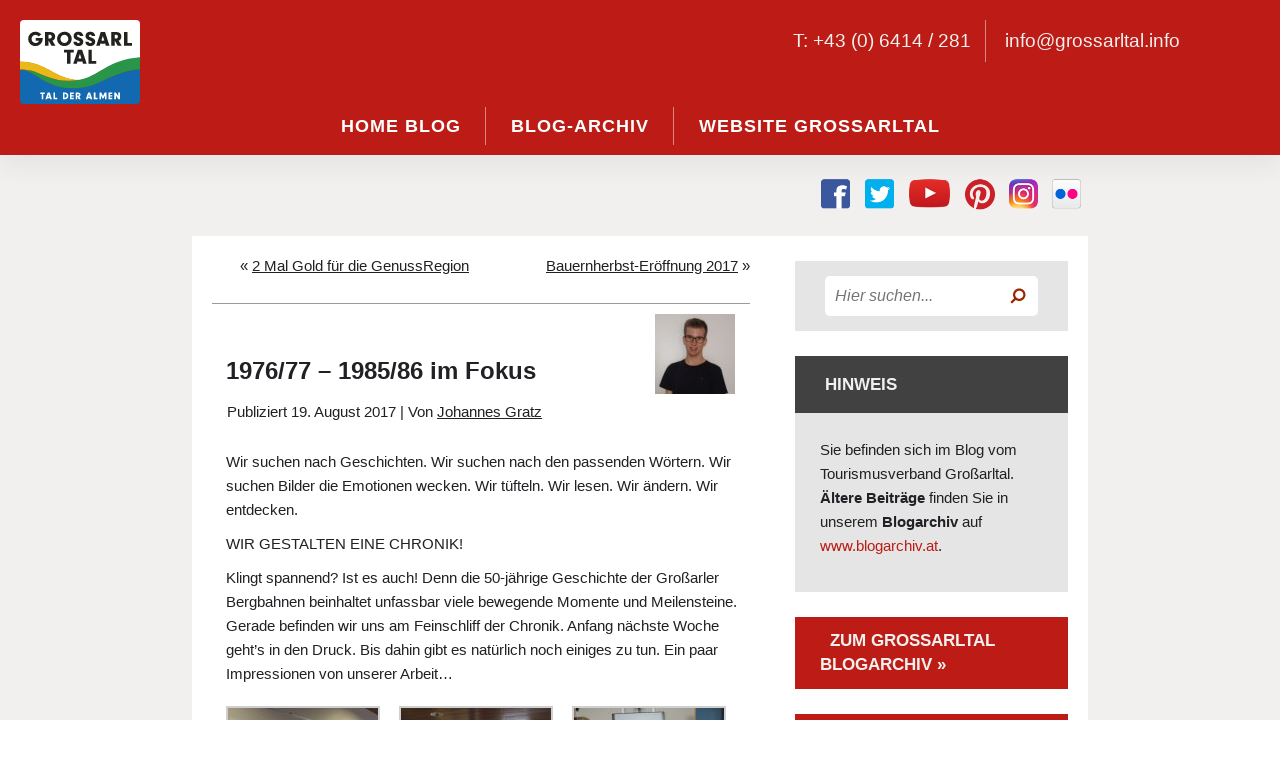

--- FILE ---
content_type: text/css
request_url: https://blog.grossarltal.info/wp-content/themes/grossarl_blog_responsive_2015/style.css
body_size: 65065
content:
/*
Theme Name: grossarl_blog_responsive_2015
Theme URI: 
Description: Grossarltal Blog
Version: 1.0
Author: 
Author URI: 
Tags: , fluid-layout, responsive-layout, right-sidebar, two-columns
License: GNU General Public License v2 or later
License URI: http://www.gnu.org/licenses/gpl-2.0.html
*/

/* Created by Artisteer v4.3.0.60745 */

#art-main
{
   background: #F2F0EE;
   margin:0 auto;
   font-size: 13px;
   font-family: proxima-nova, Arial, sans-serif;
   font-weight: normal;
   font-style: normal;
   position: relative;
   width: 100%;
   min-height: 100%;
   left: 0;
   top: 0;
   cursor:default;
   overflow:hidden;
}
table, ul.art-hmenu
{
   font-size: 13px;
   font-family: proxima-nova, Arial, sans-serif;
   font-weight: normal;
   font-style: normal;
}

h1, h2, h3, h4, h5, h6, p, a, ul, ol, li
{
   margin: 0;
   padding: 0;
}

/* Reset buttons border. It's important for input and button tags.
 * border-collapse should be separate for shadow in IE. 
 */
.art-button
{
   border: 0;
   border-collapse: separate;
   -webkit-border-radius: 0;
   -webkit-background-origin: border !important;
   -moz-background-origin: border !important;
   background-origin: border-box !important;
   background: #9B2604;
   border-width: 0;
   padding:0 20px;
   margin:0 auto;
   height:37px;
}

.art-postcontent,
.art-postheadericons,
.art-postfootericons,
.art-blockcontent,
ul.art-vmenu a 
{
   text-align: left;
}

.art-postcontent,
.art-postcontent li,
.art-postcontent table,
.art-postcontent a,
.art-postcontent a:link,
.art-postcontent a:visited,
.art-postcontent a.visited,
.art-postcontent a:hover,
.art-postcontent a.hovered
{
   font: 400 15px/160% proxima-nova, Arial, sans-serif;
   color: #202124;
   /*margin-left:14px;*/
}

.art-postcontent.clearfix
{
   margin: 13px 0;
   border-bottom: 1px solid #9B9B9B;
   padding-bottom:25px;
   padding-left:14px;
}

.art-postcontent h1, .art-postcontent h1 a, .art-postcontent h1 a:link, .art-postcontent h1 a:visited, .art-postcontent h1 a:hover,
.art-postcontent h2, .art-postcontent h2 a, .art-postcontent h2 a:link, .art-postcontent h2 a:visited, .art-postcontent h2 a:hover,
.art-postcontent h3, .art-postcontent h3 a, .art-postcontent h3 a:link, .art-postcontent h3 a:visited, .art-postcontent h3 a:hover,
.art-postcontent h4, .art-postcontent h4 a, .art-postcontent h4 a:link, .art-postcontent h4 a:visited, .art-postcontent h4 a:hover,
.art-postcontent h5, .art-postcontent h5 a, .art-postcontent h5 a:link, .art-postcontent h5 a:visited, .art-postcontent h5 a:hover,
.art-postcontent h6, .art-postcontent h6 a, .art-postcontent h6 a:link, .art-postcontent h6 a:visited, .art-postcontent h6 a:hover,
.art-blockheader .t, .art-blockheader .t a, .art-blockheader .t a:link, .art-blockheader .t a:visited, .art-blockheader .t a:hover,
.art-vmenublockheader .t, .art-vmenublockheader .t a, .art-vmenublockheader .t a:link, .art-vmenublockheader .t a:visited, .art-vmenublockheader .t a:hover,
.art-headline, .art-headline a, .art-headline a:link, .art-headline a:visited, .art-headline a:hover,
.art-slogan, .art-slogan a, .art-slogan a:link, .art-slogan a:visited, .art-slogan a:hover,
.art-postheader, .art-postheader a, .art-postheader a:link, .art-postheader a:visited, .art-postheader a:hover
{
   font-size: 22px;
   font-family: 'Trebuchet MS', Arial, Helvetica, Sans-Serif;
   font-weight: normal;
   font-style: normal;
   line-height: 120%;
}

.art-postcontent a, .art-postcontent a:link
{
   font-size: 15px;
   font-family: proxima-nova, Arial, Sans-Serif;
   font-weight: normal;
   font-style: normal;
   text-decoration: underline;
   color: #202124;
}

.art-postcontent  a:hover, .art-postcontent a.hover
{
   text-decoration: none;
}

.art-postcontent h1
{
   color: #202124;
   margin: 10px 0 0;
   font-size: 24px;
   font-family: proxima-nova, Arial, sans-serif;
   font-weight: bold;
   font-style: normal;
   text-align: left;
}

.art-blockcontent h1
{
   margin: 10px 0 0;
   font-size: 24px;
   font-family: proxima-nova, Arial, sans-serif;
   font-weight: bold;
   font-style: normal;
   text-align: left;
}

.art-postcontent h1 a, .art-postcontent h1 a:link, .art-postcontent h1 a:hover, .art-postcontent h1 a:visited, .art-blockcontent h1 a, .art-blockcontent h1 a:link, .art-blockcontent h1 a:hover, .art-blockcontent h1 a:visited 
{
}

.art-postcontent h2
{
   color: #202124;
   margin: 10px 0 0;
   font-size: 22px;
   font-family: proxima-nova, Arial, Sans-Serif;
   font-weight: bold;
   font-style: normal;
   text-align: left;
}

.art-blockcontent h2
{
   margin: 10px 0 10px 0;
   font-size: 20px; /*22px;*/
   line-height:120%;
   font-family: proxima-nova, Arial, Sans-Serif;
   font-weight: bold;
   font-style: normal;
   text-align: left;
   color:#202124;
}

.art-postcontent h2 a, .art-postcontent h2 a:link, .art-postcontent h2 a:hover, .art-postcontent h2 a:visited, .art-blockcontent h2 a, .art-blockcontent h2 a:link, .art-blockcontent h2 a:hover, .art-blockcontent h2 a:visited 
{
}

.art-postcontent h3
{
   color: #DA291C;
   margin: 10px 0 0;
   font-size: 20px;
   font-family: proxima-nova, Arial, Sans-Serif;
   font-weight: bold;
   font-style: normal;
   text-align: left;
}

.art-blockcontent h3
{
   margin: 10px 0 0;
   font-size: 20px;
   font-family: proxima-nova, Arial, Sans-Serif;
   font-weight: bold;
   font-style: normal;
   text-align: left;
}

.art-postcontent h3 a, .art-postcontent h3 a:link, .art-postcontent h3 a:hover, .art-postcontent h3 a:visited, .art-blockcontent h3 a, .art-blockcontent h3 a:link, .art-blockcontent h3 a:hover, .art-blockcontent h3 a:visited 
{         }

.art-postcontent h4
{
   color: #DA291C;
   margin: 10px 0 0;
   font-size: 18px;
   font-family: proxima-nova, Arial, Sans-Serif;
   font-weight: bold;
   font-style: normal;
   text-align: left;
}

.art-blockcontent h4
{
   margin: 10px 0 0;
   font-size: 18px;
   font-family: proxima-nova, Arial, Sans-Serif;
   font-weight: bold;
   font-style: normal;
   text-align: left;
}

.art-postcontent h4 a, .art-postcontent h4 a:link, .art-postcontent h4 a:hover, .art-postcontent h4 a:visited, .art-blockcontent h4 a, .art-blockcontent h4 a:link, .art-blockcontent h4 a:hover, .art-blockcontent h4 a:visited 
{
}

.art-postcontent h5
{
   color: #DA291C;
   margin: 10px 0 0;
   font-size: 16px;
   font-family: proxima-nova, Arial, Sans-Serif;
   font-weight: bold;
   font-style: normal;
   text-align: left;
}

.art-blockcontent h5
{
   margin: 10px 0 0;
   font-size: 16px;
   font-family: proxima-nova, Arial, Sans-Serif;
   font-weight: bold;
   font-style: normal;
   text-align: left;
}

.art-postcontent h5 a, .art-postcontent h5 a:link, .art-postcontent h5 a:hover, .art-postcontent h5 a:visited, .art-blockcontent h5 a, .art-blockcontent h5 a:link, .art-blockcontent h5 a:hover, .art-blockcontent h5 a:visited 
{
}

.art-postcontent h6
{
   color: #A51813;
   margin: 10px 0 0;
   font-size: 14px;
   font-family: proxima-nova, Arial, Sans-Serif;
   font-weight: bold;
   font-style: normal;
   text-align: left;
}

.art-blockcontent h6
{
   margin: 10px 0 0;
   font-size: 14px;
   font-family: proxima-nova, Arial, Sans-Serif;
   font-weight: bold;
   font-style: normal;
   text-align: left;
}

.art-postcontent h6 a, .art-postcontent h6 a:link, .art-postcontent h6 a:hover, .art-postcontent h6 a:visited, .art-blockcontent h6 a, .art-blockcontent h6 a:link, .art-blockcontent h6 a:hover, .art-blockcontent h6 a:visited 
{

}

header, footer, article, nav, #art-hmenu-bg, .art-sheet, .art-hmenu a, .art-vmenu a, .art-slidenavigator > a, .art-checkbox:before, .art-radiobutton:before
{
   -webkit-background-origin: border !important;
   -moz-background-origin: border !important;
   background-origin: border-box !important;
}

header, footer, article, nav, #art-hmenu-bg, .art-sheet, .art-slidenavigator > a, .art-checkbox:before, .art-radiobutton:before
{
   display: block;
   -webkit-box-sizing: border-box;
   -moz-box-sizing: border-box;
   box-sizing: border-box;
}

ul
{
   list-style-type: none;
}

ol
{
   list-style-position: inside;
}

html, body
{
   height: 100%;
}

/**
 * 2. Prevent iOS text size adjust after orientation change, without disabling
 *    user zoom.
 * https://github.com/necolas/normalize.css
 */

html {
   -ms-text-size-adjust: 100%;
   /* 2 */
    -webkit-text-size-adjust: 100%;
/* 2 */}

body
{
   padding: 0;
   margin:0;
   min-width: 700px;
   color: #6C665F;
}

.art-header:before, 
#art-header-bg:before, 
.art-layout-cell:before, 
.art-layout-wrapper:before, 
.art-footer:before, 
.art-nav:before, 
#art-hmenu-bg:before, 
.art-sheet:before 
{
   width: 100%;
   content: " ";
   display: table;
   border-collapse: collapse;
   border-spacing: 0;
}

.art-header:after, 
#art-header-bg:after, 
.art-layout-cell:after, 
.art-layout-wrapper:after, 
.art-footer:after, 
.art-nav:after, 
#art-hmenu-bg:after, 
.art-sheet:after,
.cleared, .clearfix:after 
{
   clear: both;
   font: 0/0 serif;
   display: block;
   content: " ";
}

form
{
   padding: 0;
   margin: 0;
}

table.position
{
   position: relative;
   width: 100%;
   table-layout: fixed;
}

li h1, .art-postcontent li h1, .art-blockcontent li h1 
{
   margin:1px;
} 
li h2, .art-postcontent li h2, .art-blockcontent li h2 
{
   margin:1px;
} 
li h3, .art-postcontent li h3, .art-blockcontent li h3 
{
   margin:1px;
} 
li h4, .art-postcontent li h4, .art-blockcontent li h4 
{
   margin:1px;
} 
li h5, .art-postcontent li h5, .art-blockcontent li h5 
{
   margin:1px;
} 
li h6, .art-postcontent li h6, .art-blockcontent li h6 
{
   margin:1px;
} 
li p, .art-postcontent li p, .art-blockcontent li p 
{
   margin:10px;
}


.art-shapes
{
   position: absolute;
   top: 33px;
   left: 15%;
   z-index: 0;
   width: 160px;
}

.art-slider-inner {
   position: relative;
   overflow: hidden;
   width: 100%;
   height: 100%;
}

.art-slidenavigator > a {
   display: inline-block;
   vertical-align: middle;
   outline-style: none;
   font-size: 1px;
}

.art-slidenavigator > a:last-child {
   margin-right: 0 !important;
}

.art-object884833175
{
    display: block;
    width: 160px;
    height: 112px;
    background-image: url('images/logo-tvb-grossarl.svg'); /*url('images/object884833175.png');*/
    background-size: 100% 100%;
    z-index: 1;
}

.default-responsive .art-object884833175
{
  /*display: none;*/
}
.art-object884833175 a,
.default-responsive .art-object884833175 a {
    display: block;
    height: 100%;
}
.default-responsive .head-address {
   position: fixed !important;
   right: 5px !important;
   top: 44px !important;
   text-align: right !important;
   margin-right: 0px !important;
   font-size: 16px;
}
@media (max-width: 490px){
   .default-responsive .head-address {
      font-size: 13px;
      width: 240px;
   }
}
.art-headline
{
  display: inline-block;
  position: absolute;
  min-width: 50px;
  top: 23px;
  left: 99.18%;
  margin-left: -142px !important;
  line-height: 100%;
  -webkit-transform: rotate(0deg);
  -moz-transform: rotate(0deg);
  -o-transform: rotate(0deg);
  -ms-transform: rotate(0deg);
  transform: rotate(0deg);
  z-index: 101;
}

.art-headline, 
.art-headline a, 
.art-headline a:link, 
.art-headline a:visited, 
.art-headline a:hover
{
font-size: 20px;
font-family: 'Trebuchet MS', Arial, Helvetica, Sans-Serif;
font-weight: bold;
font-style: normal;
text-decoration: none;
  padding: 0;
  margin: 0;
  color: #E6957D !important;
  white-space: nowrap;
}






.art-header
{
   margin:0 auto;
   background-repeat: no-repeat;
   height: auto;
   position:relative;
   background: #BC1C15;
}

.custom-responsive .art-header
{
   background-image: none;
   background: #BC1C15;
   padding-top: 20px;
   z-index: 500;
}

.default-responsive .art-header,
.default-responsive #art-header-bg
{
   background: #BC1C15;
}

.art-header-inner{
   position: relative;
   min-width: 700px;
   max-width: 1344px;
   width: 70%;
   z-index: auto !important;
   margin: 0 auto;
}

.art-header>.widget 
{
   position:absolute;
   z-index:101;
}

.art-nav
{
   background: #BC1C15;
    box-shadow: 0px 12px 24px rgba(0, 0, 0, 0.05);
   margin:0 auto;
   position: relative;
   padding-top: 68px;
   padding-bottom: 10px;
   z-index: 499;
}

.default-responsive .art-nav
{
    padding-top: 10px;
    padding-left: 20px !important;
}

ul.art-hmenu a, ul.art-hmenu a:link, ul.art-hmenu a:visited, ul.art-hmenu a:hover 
{
   outline: none;
   position: relative;
   z-index: 11;
}

ul.art-hmenu, ul.art-hmenu ul
{
   display: block;
   margin: 0;
   padding: 0;
   border: 0;
   list-style-type: none;
}

ul.art-hmenu li
{
   position: relative;
   z-index: 5;
   display: block;
   float: left;
   background: none;
   margin: 0;
   padding: 0;
   border: 0;
}

ul.art-hmenu li:hover
{
   z-index: 10000;
   white-space: normal;
}

ul.art-hmenu:after, ul.art-hmenu ul:after
{
   content: ".";
   height: 0;
   display: block;
   visibility: hidden;
   overflow: hidden;
   clear: both;
}

ul.art-hmenu, ul.art-hmenu ul 
{
   min-height: 0;
}

ul.art-hmenu 
{
   display: inline-block;
   vertical-align: bottom;
   padding-left: 0;
   padding-right: 0;
}

.art-nav-inner:before 
{
   content:' ';
}

.art-nav-inner{
   text-align: left;
   margin:0 auto;
}

.desktop  .art-nav-inner{
   min-width: 700px;
   max-width: 1344px;
   width: 70%;
   padding-left: 0;
   padding-right: 0;
   display: flex;
   justify-content: center;
}

.desktop .art-nav
{
   padding-left: 0;
   padding-right: 0;
}

.art-hmenu-extra1
{
   position: relative;
   display: block;
   float: left;
   width: auto;
   height: auto;
   background-position: center;
}

.art-hmenu-extra2
{
   position: relative;
   display: block;
   float: right;
   width: auto;
   height: auto;
   background-position: center;
}

.art-hmenu
{
   float: left;
}

.art-menuitemcontainer
{
   margin:0 auto;
}
ul.art-hmenu>li {
   margin-left: 1px;
}
ul.art-hmenu>li:first-child {
   margin-left: 0;
}
ul.art-hmenu>li:last-child, ul.art-hmenu>li.last-child {
   margin-right: 0;
}

ul.art-hmenu>li>a
{
   padding: 10px 24px;
   margin:0 auto;
   position: relative;
   display: block;
   cursor: pointer;
   text-decoration: none;
   color: #FFFFFF;
   text-align: center;
}

.art-hmenu>li>a,
.art-hmenu>li>a:link, 
.art-hmenu>li>a:visited, 
.art-hmenu>li>a.active, 
.art-hmenu>li>a:hover
{
   font: 700 18px/100% proxima-nova, Arial, sans-serif;
   color: #FFF;
   text-decoration: none;
   letter-spacing: 1px;
   text-transform: uppercase;
   text-align: left;
   border-right: 1px solid rgba(242,240,238,0.5);
}

.art-hmenu>li:last-child>a
{
    border-right: none !important;
}

ul.art-hmenu>li>a.active
{
   color: #FFFFFF;
   text-decoration: underline;
}

ul.art-hmenu>li>a:visited,
ul.art-hmenu>li>a:hover, 
ul.art-hmenu>li:hover>a {
   text-decoration: underline;
}

ul.art-hmenu>li>a:hover, .desktop ul.art-hmenu>li:hover>a
{

}
ul.art-hmenu>li>a:hover, 
.desktop ul.art-hmenu>li:hover>a {
   color: #FFFFFF;
   text-decoration: underline;
}

ul.art-hmenu>li:first-child:before{
   display:none;
}

ul.art-hmenu ul
{
   display: none;
}

.art-sheet
{
   background: #FFFFFF;
   margin:24px auto 0;
   position:relative;
   cursor:auto;
   width: 70%;
   min-width: 700px;
   max-width: 1344px;
   z-index: auto !important;
}

.art-layout-wrapper
{
   position: relative;
   margin: 0 auto 0 auto;
   z-index: auto !important;
}

.art-content-layout
{
   display: table;
   width: 100%;
   table-layout: fixed;
}

.art-content-layout-row 
{
   display: table-row;
}

.art-layout-cell
{
   -webkit-box-sizing: border-box;
   -moz-box-sizing: border-box;
   box-sizing: border-box;
   display: table-cell;
   vertical-align: top;
}

/* need only for content layout in post content */ 
.art-postcontent .art-content-layout
{
   border-collapse: collapse;
}

.art-breadcrumbs
{
   margin:0 auto;
}

a.art-button,
a.art-button:link,
a:link.art-button:link,
body a.art-button:link,
a.art-button:visited,
body a.art-button:visited,
input.art-button,
button.art-button
{
   text-decoration: none;
   font-size: 20px;
   font-family: proxima-nova, Arial, sans-serif;
   font-weight: bold;
   font-style: normal;
   position:relative;
   display: inline-block;
   vertical-align: middle;
   white-space: nowrap;
   text-align: center;
   color: #FFF;
   background-color: #DA291C;
   border-radius: 5px;
   margin: 0 5px 0 0 !important;
   padding: 15px 35px;
   overflow: visible;
   cursor: pointer;
   text-indent: 0;
   line-height: 120%;
   -webkit-box-sizing: content-box;
   -moz-box-sizing: content-box;
   box-sizing: content-box;
   transition: background-color ease 0.7s;
}

.art-button img
{
   margin: 0;
   vertical-align: middle;
}

.firefox2 .art-button
{
   display: block;
   float: left;
}

input, select, textarea, a.art-search-button span
{
   vertical-align: middle;
   font-size: 20px;
   font-family: 'Trebuchet MS', Arial, Helvetica, Sans-Serif;
   font-weight: normal;
   font-style: normal;
}

.art-block select 
{
   width:96%;
}

input.art-button
{
   float: none !important;
   -webkit-appearance: none;
}

.art-button.active, .art-button.active:hover
{
   background: #BC1C15;
}
.art-button.active, .art-button.active:hover {
   color: #FFFFFF !important;
}

.art-button.hover, .art-button:hover
{
   background: #BC1C15;
}
.art-button.hover, .art-button:hover {
   color: #FFFFFF !important;
}

input[type="text"], input[type="password"], input[type="email"], input[type="url"], input[type="color"], input[type="date"], input[type="datetime"], input[type="datetime-local"], input[type="month"], input[type="number"], input[type="range"], input[type="tel"], input[type="time"], input[type="week"], textarea
{
   background: #E5E5E5;
   /*-webkit-box-shadow:0 0 2px 1px rgba(0, 0, 0, 0.2);
   -moz-box-shadow:0 0 2px 1px rgba(0, 0, 0, 0.2);
   box-shadow:0 0 2px 1px rgba(0, 0, 0, 0.2);*/
   border-width: 0;
   margin:0 auto;
}
input[type="text"], input[type="password"], input[type="email"], input[type="url"], input[type="color"], input[type="date"], input[type="datetime"], input[type="datetime-local"], input[type="month"], input[type="number"], input[type="range"], input[type="tel"], input[type="time"], input[type="week"], textarea
{
   width: 100%;
   padding: 10px 20px;
   color: #202124 !important;
   font-size: 13px;
   font-family: proxima-nova, Arial, sans-serif;
   font-weight: normal;
   font-style: normal;
   text-shadow: none;
}
input.art-error, textarea.art-error
{
   background: #E5E5E5;
   border:1px solid #da291c;
   margin:0 auto;
}
input.art-error, textarea.art-error {
   color: #56524D !important;
   font-size: 13px;
   font-family: proxima-nova, Arial, sans-serif;
   font-weight: normal;
   font-style: normal;
}
form.art-search input[type="text"]
{
   background: #FFFFFF;
   border-radius: 5px;
   /*-webkit-box-shadow:0 0 2px 1px rgba(0, 0, 0, 0.2);
   -moz-box-shadow:0 0 2px 1px rgba(0, 0, 0, 0.2);
   box-shadow:0 0 2px 1px rgba(0, 0, 0, 0.2);*/
   border-width: 0;
   margin:0 auto;
   width: 100%;
   padding: 8px 10px; /*4px 0;*/
   -webkit-box-sizing: border-box;
   -moz-box-sizing: border-box;
   box-sizing: border-box;
   color: #363C41 !important;
   font: 300 16px/150% proxima-nova, Arial, sans-serif;
   font-style: italic;
}
form.art-search 
{
   background-image: none;
   border: 0;
   display:block;
   position:relative;
   top:0;
   padding:0;
   margin:5px;
   left:0;
   line-height: 0;
}

form.art-search input, a.art-search-button
{
   -webkit-appearance: none;
   top:0;
   right:0;
}

form.art-search>input, a.art-search-button{
   bottom:0;
   left:0;
   vertical-align: middle;
}

form.art-search input[type="submit"], input.art-search-button, a.art-search-button
{
   border-radius: 0;
   margin:0 auto;
}
form.art-search input[type="submit"], input.art-search-button, a.art-search-button {
   position:absolute;
   left:auto;
   display:block;
   border:none;
   background:url('images/searchicon.png') center center no-repeat;
   width:40px;
   height: 100%;
   padding:0;
   color: #FFFFFF !important;
   cursor: pointer;
}

a.art-search-button span.art-search-button-text {
   display: none;
}

label.art-checkbox:before
{
   background: #FEF6F6;
   background: -webkit-linear-gradient(top, #FFFFFF 0, #F29591 100%) no-repeat;
   background: -moz-linear-gradient(top, #FFFFFF 0, #F29591 100%) no-repeat;
   background: -o-linear-gradient(top, #FFFFFF 0, #F29591 100%) no-repeat;
   background: -ms-linear-gradient(top, #FFFFFF 0, #F29591 100%) no-repeat;
   -svg-background: linear-gradient(top, #FFFFFF 0, #F29591 100%) no-repeat;
   background: linear-gradient(to bottom, #FFFFFF 0, #F29591 100%) no-repeat;
   -webkit-border-radius:5px;
   -moz-border-radius:5px;
   border-radius:5px;
   -webkit-box-shadow:0 0 2px 1px rgba(0, 0, 0, 0.4);
   -moz-box-shadow:0 0 2px 1px rgba(0, 0, 0, 0.4);
   box-shadow:0 0 2px 1px rgba(0, 0, 0, 0.4);
   border:1px solid #C1BDB9;
   margin:0 auto;
   width:20px;
   height:20px;
   display: inline-block;
   vertical-align: top;
   content: ' ';
}
label.art-checkbox
{
   cursor: pointer;
   font-size: 13px;
   font-family: 'Trebuchet MS', Arial, Helvetica, Sans-Serif;
   font-weight: normal;
   font-style: normal;
   line-height: 20px;
   display: inline-block;
   color: #72110D !important;
   position: relative;
}

.art-checkbox>input[type="checkbox"]
{
   margin: 0 5px 0 0;
}

label.art-checkbox.active:before
{
   background: #C7C7C7;
   background: -webkit-linear-gradient(top, #E3E3E3 0, #ABABAB 100%) no-repeat;
   background: -moz-linear-gradient(top, #E3E3E3 0, #ABABAB 100%) no-repeat;
   background: -o-linear-gradient(top, #E3E3E3 0, #ABABAB 100%) no-repeat;
   background: -ms-linear-gradient(top, #E3E3E3 0, #ABABAB 100%) no-repeat;
   -svg-background: linear-gradient(top, #E3E3E3 0, #ABABAB 100%) no-repeat;
   background: linear-gradient(to bottom, #E3E3E3 0, #ABABAB 100%) no-repeat;
   -webkit-border-radius:5px;
   -moz-border-radius:5px;
   border-radius:5px;
   -webkit-box-shadow:0 0 2px 1px rgba(0, 0, 0, 0.4);
   -moz-box-shadow:0 0 2px 1px rgba(0, 0, 0, 0.4);
   box-shadow:0 0 2px 1px rgba(0, 0, 0, 0.4);
   border:1px solid #A6A6A6;
   margin:0 auto;
   width:20px;
   height:20px;
   display: inline-block;
}

label.art-checkbox.hovered:before
{
   background: #F6B8B6;
   background: -webkit-linear-gradient(top, #FCE9E8 0, #F0837F 100%) no-repeat;
   background: -moz-linear-gradient(top, #FCE9E8 0, #F0837F 100%) no-repeat;
   background: -o-linear-gradient(top, #FCE9E8 0, #F0837F 100%) no-repeat;
   background: -ms-linear-gradient(top, #FCE9E8 0, #F0837F 100%) no-repeat;
   -svg-background: linear-gradient(top, #FCE9E8 0, #F0837F 100%) no-repeat;
   background: linear-gradient(to bottom, #FCE9E8 0, #F0837F 100%) no-repeat;
   -webkit-border-radius:5px;
   -moz-border-radius:5px;
   border-radius:5px;
   -webkit-box-shadow:0 0 2px 1px rgba(0, 0, 0, 0.4);
   -moz-box-shadow:0 0 2px 1px rgba(0, 0, 0, 0.4);
   box-shadow:0 0 2px 1px rgba(0, 0, 0, 0.4);
   border:1px solid #A6A19B;
   margin:0 auto;
   width:20px;
   height:20px;
   display: inline-block;
}

label.art-radiobutton:before
{
   background: #FEF6F6;
   background: -webkit-linear-gradient(top, #FFFFFF 0, #F29591 100%) no-repeat;
   background: -moz-linear-gradient(top, #FFFFFF 0, #F29591 100%) no-repeat;
   background: -o-linear-gradient(top, #FFFFFF 0, #F29591 100%) no-repeat;
   background: -ms-linear-gradient(top, #FFFFFF 0, #F29591 100%) no-repeat;
   -svg-background: linear-gradient(top, #FFFFFF 0, #F29591 100%) no-repeat;
   background: linear-gradient(to bottom, #FFFFFF 0, #F29591 100%) no-repeat;
   -webkit-border-radius:8px;
   -moz-border-radius:8px;
   border-radius:8px;
   -webkit-box-shadow:0 0 2px 1px rgba(0, 0, 0, 0.4);
   -moz-box-shadow:0 0 2px 1px rgba(0, 0, 0, 0.4);
   box-shadow:0 0 2px 1px rgba(0, 0, 0, 0.4);
   border:1px solid #C1BDB9;
   margin:0 auto;
   width:16px;
   height:16px;
   display: inline-block;
   vertical-align: top;
   content: ' ';
}
label.art-radiobutton
{
   cursor: pointer;
   font-size: 13px;
   font-family: 'Trebuchet MS', Arial, Helvetica, Sans-Serif;
   font-weight: normal;
   font-style: normal;
   line-height: 16px;
   display: inline-block;
   color: #72110D !important;
   position: relative;
}

.art-radiobutton>input[type="radio"]
{
   vertical-align: baseline;
   margin: 0 5px 0 0;
}

label.art-radiobutton.active:before
{
   background: #EF7A76;
   background: -webkit-linear-gradient(top, #F5ABA8 0, #E94944 100%) no-repeat;
   background: -moz-linear-gradient(top, #F5ABA8 0, #E94944 100%) no-repeat;
   background: -o-linear-gradient(top, #F5ABA8 0, #E94944 100%) no-repeat;
   background: -ms-linear-gradient(top, #F5ABA8 0, #E94944 100%) no-repeat;
   -svg-background: linear-gradient(top, #F5ABA8 0, #E94944 100%) no-repeat;
   background: linear-gradient(to bottom, #F5ABA8 0, #E94944 100%) no-repeat;
   -webkit-border-radius:8px;
   -moz-border-radius:8px;
   border-radius:8px;
   -webkit-box-shadow:0 0 2px 1px rgba(0, 0, 0, 0.4);
   -moz-box-shadow:0 0 2px 1px rgba(0, 0, 0, 0.4);
   box-shadow:0 0 2px 1px rgba(0, 0, 0, 0.4);
   border:1px solid #8C857D;
   margin:0 auto;
   width:16px;
   height:16px;
   display: inline-block;
}

label.art-radiobutton.hovered:before
{
   background: #F6B8B6;
   background: -webkit-linear-gradient(top, #FCE9E8 0, #F0837F 100%) no-repeat;
   background: -moz-linear-gradient(top, #FCE9E8 0, #F0837F 100%) no-repeat;
   background: -o-linear-gradient(top, #FCE9E8 0, #F0837F 100%) no-repeat;
   background: -ms-linear-gradient(top, #FCE9E8 0, #F0837F 100%) no-repeat;
   -svg-background: linear-gradient(top, #FCE9E8 0, #F0837F 100%) no-repeat;
   background: linear-gradient(to bottom, #FCE9E8 0, #F0837F 100%) no-repeat;
   -webkit-border-radius:8px;
   -moz-border-radius:8px;
   border-radius:8px;
   -webkit-box-shadow:0 0 2px 1px rgba(0, 0, 0, 0.4);
   -moz-box-shadow:0 0 2px 1px rgba(0, 0, 0, 0.4);
   box-shadow:0 0 2px 1px rgba(0, 0, 0, 0.4);
   border:1px solid #A6A19B;
   margin:0 auto;
   width:16px;
   height:16px;
   display: inline-block;
}

label.art-radiobutton input[type="radio"]
{
   display: none;
}

label.art-radiobutton.art-checked:after
{
   content: url('images/radiobuttonicon.png');
   position: absolute;
   line-height: 12px;
   left: 2px;
   top: 2px;
}

label.art-checkbox input[type="checkbox"]
{
   display: none;
}

label.art-checkbox.art-checked:after
{
   content: url('images/checkboxicon.png');
   position: absolute;
   left: 2px;
   top: 2px;
}

.art-comments
{
   margin:0 auto;
   margin-top: 25px;
}

.art-comments h2
{
   color: #202124;
   padding: 0;
   margin: 0;
}

.art-comment
{
   background: #E5E5E5;
   padding:35px 25px;
   margin:0 auto;
   margin-top: 8px;
}
.art-comment-avatar 
{
   width:80px;
   height:80px;
   padding:5px;
   background:#fff;
   float:right;
}

.art-comment-avatar img
{
   max-width:80px;
   max-height:80px;
}

.art-comment-avatar>img
{
   margin:0 !important;
   border:none !important;
}

.art-comment-content
{
   padding:10px 0;
   color: #202124;
   font-size: 15px;
   font-family: proxima-nova, Arial, sans-serif;
   font-weight: normal;
   font-style: normal;
   text-align: left;
}

#comment-list>li:first-child>.art-comment
{
   margin-top: 0;
}

.art-comment-inner
{
   margin-left: 0;
   margin-right: 102px;
}

.art-comment-header
{
   color: #202124;
   font-size: 15px;
   font-family: proxima-nova, Arial, sans-serif;
   font-weight: normal;
   font-style: normal;
   text-align: left;
   line-height: 100%;
}

.art-comment-header a, 
.art-comment-header a:link, 
.art-comment-header a:visited,
.art-comment-header a.visited,
.art-comment-header a:hover,
.art-comment-header a.hovered
{
   font-size: 15px;
   font-family: proxima-nova, Arial, sans-serif;
   font-weight: normal;
   font-style: normal;
   text-align: left;
   line-height: 100%;
}

.art-comment-header a, .art-comment-header a:link
{
   font-size: 15px;
   font-family: proxima-nova, Arial, sans-serif;
   font-weight: normal;
   font-style: normal;
   text-align: left;
   color: #DA291C;
}

.art-comment-header a:visited, .art-comment-header a.visited
{
   color: #BC1C15;
}

.art-comment-header a:hover,  .art-comment-header a.hovered
{
   color: #BC1C15;
}

.art-comment-content a, 
.art-comment-content a:link, 
.art-comment-content a:visited,
.art-comment-content a.visited,
.art-comment-content a:hover,
.art-comment-content a.hovered
{
   font-size: 15px;
   font-family: proxima-nova, Arial, sans-serif;
   font-weight: normal;
   font-style: normal;
   text-align: left;
}

.art-comment-content a, .art-comment-content a:link
{
   font-size: 15px;
   font-family: proxima-nova, Arial, sans-serif;
   font-weight: normal;
   font-style: normal;
   text-align: left;
   color: #DA291C;
}

.art-comment-content a:visited, .art-comment-content a.visited
{
}

.art-comment-content a:hover,  .art-comment-content a.hovered
{
   color: #BC1C15;
}

.art-pager
{
   text-align:left;
   
   padding:14px 0 33px 14px; /*padding:14px 0 0 14px;*/
}

.art-pager>*:last-child
{
   margin-right:0 !important;
}

.art-pager>span {
   cursor:default;
}

.art-pager>*
{
   background: #202124;
   padding:7px 10px;
   margin:0 7px 0 auto;
   line-height: normal;
   position:relative;
   display:inline-block;
   margin-left: 0;
}

.art-pager a:link,
.art-pager a:visited,
.art-pager .active
{
   font: 800 16px/130% proxima-nova, Arial, sans-serif;
   text-decoration: none;
   color: #FFF;
}

.art-pager .active
{
   background: #BC1C15;
   color: #FFF;;
}

.art-pager .more
{
   background: none; /*#9B2604;*/
	border: none; /*border:1px solid #9B2604;*/
   color: #202124;
   font-size: 20px;
}
.art-pager a.more:link,
.art-pager a.more:visited
{
   color: #202124;
}
.art-pager a:hover
{
   background: #9B2604;
}
.art-pager  a:hover
{
   text-decoration: none;
   color: #FFFFFF;
}
.art-pager>*:after
{
   margin:0 0 0 auto;
   display:inline-block;
   position:absolute;
   content: ' ';
   top:0;
   width:0;
   height:100%;
   right: 0;
   text-decoration:none;
}

.art-pager>*:last-child:after{
   display:none;
}

.art-commentsform
{
   background: #E5E5E5;
   background: transparent;
   padding:10px;
   margin:0 auto;
   margin-top:25px;
   color: #202124;
}

.art-commentsform h2{
   padding-bottom:10px;
   margin: 0;
   color: #202124;
}

.art-commentsform label {
   display: inline-block;
   line-height: 25px;
}

.art-commentsform input:not([type=submit]), .art-commentsform textarea {
   box-sizing: border-box;
   -moz-box-sizing: border-box;
   -webkit-box-sizing: border-box;
   width:100%;
   max-width:100%;
}

.art-commentsform .form-submit
{
   margin-top: 35px;
}
.art-block
{
   background: #E5E5E5;
   margin:20px;
}
div.art-block img
{
   border: none;
   margin: 0;
}

.art-blockheader
{
   background: #414141;
   /*background: -webkit-linear-gradient(top, #9A2704 0, #9F2804 40%, #9F2804 85%, #7C1F03 100%) no-repeat;
   background: -moz-linear-gradient(top, #9A2704 0, #9F2804 40%, #9F2804 85%, #7C1F03 100%) no-repeat;
   background: -o-linear-gradient(top, #9A2704 0, #9F2804 40%, #9F2804 85%, #7C1F03 100%) no-repeat;
   background: -ms-linear-gradient(top, #9A2704 0, #9F2804 40%, #9F2804 85%, #7C1F03 100%) no-repeat;
   -svg-background: linear-gradient(top, #9A2704 0, #9F2804 40%, #9F2804 85%, #7C1F03 100%) no-repeat;
   background: linear-gradient(to bottom, #9A2704 0, #9F2804 40%, #9F2804 85%, #7C1F03 100%) no-repeat;*/
   padding:20px 25px; /*6px 10px;*/
   margin:25px auto 15px; /*0 auto 15px;*/
}

@media (max-width: 770px){
   .art-blockheader {
      margin:0 auto 15px;
   }
}
.art-blockheader .t,
.art-blockheader .t a,
.art-blockheader .t a:link,
.art-blockheader .t a:visited, 
.art-blockheader .t a:hover
{
   color: #F2F0EE;
   font: 800 17px/100% proxima-nova, Arial, sans-serif;
   text-transform: uppercase;
   text-align: left;
   margin: 0 5px;
}

.art-blockcontent
{
   padding:10px 25px;
   margin:0 auto;
   color: #202124;
   font: 15px/160% proxima-nova, Arial, sans-serif;
   text-align: left;
}
.art-blockcontent table,
.art-blockcontent li, 
.art-blockcontent a,
.art-blockcontent a:link,
.art-blockcontent a:visited,
.art-blockcontent a:hover
{
}

.art-blockcontent p
{
   margin: 0 5px;
}

.art-blockcontent a, .art-blockcontent a:link
{
   color: #BC1C15;
   text-decoration: none;
}

.art-blockcontent a:visited, .art-blockcontent a.visited
{
   text-decoration: none;
}

.art-blockcontent a:hover, .art-blockcontent a.hover
{
   text-decoration: underline;
}

.art-block ul>li:before
{
   content:url('images/blockbullets.png');
   filter: brightness(0);
   margin-right:6px;
   bottom: 2px;
   position:relative;
   display:inline-block;
   vertical-align:middle;
   font-size:0;
   line-height:0;
   margin-left: -12px;
}
.opera .art-block ul>li:before
{
   /* Vertical-align:middle in Opera doesn't need additional offset */
    bottom: 0;
}

.art-block li
{
   color: #202124;
   font: 15px/160% proxima-nova, Arial, sans-serif;
   margin: 5px 0 0 10px;
}

.art-block ul>li, .art-block ol
{
   padding: 0;
}

.art-block ul>li
{
   padding-left: 12px;
}

.art-post
{
	padding:5px 25px 5px 20px;
   /*MOD Istvan*/
   position: relative;
}
a img
{
   border: 0;
}

.art-article img, img.art-article, .art-block img, .art-footer-text img
{
   margin: 0 39px 0 0;
}

.art-metadata-icons img
{
   border: none;
   vertical-align: middle;
   margin: 2px;
}

.art-article table, table.art-article
{
   border-collapse: collapse;
   margin: 1px;
}

.art-post .art-content-layout-br
{
   height: 0;
}

.art-article th, .art-article td
{
   padding: 2px;
   border: solid 1px #6C665F;
   vertical-align: top;
   text-align: left;
}

.art-article th
{
   text-align: center;
   vertical-align: middle;
   padding: 7px;
}

pre
{
   overflow: auto;
   padding: 0.1em;
}

.preview-cms-logo
{
   border: 0;
   margin: 1em 1em 0 0;
   float: left;
}

.image-caption-wrapper
{
   padding: 0 39px 0 0;
   -webkit-box-sizing: border-box;
   -moz-box-sizing: border-box;
   box-sizing: border-box;
}

.image-caption-wrapper img
{
   margin: 0 !important;
   -webkit-box-sizing: border-box;
   -moz-box-sizing: border-box;
   box-sizing: border-box;
}

.image-caption-wrapper div.art-collage
{
   margin: 0 !important;
   -webkit-box-sizing: border-box;
   -moz-box-sizing: border-box;
   box-sizing: border-box;
}

.image-caption-wrapper p
{
   font-size: 80%;
   text-align: right;
   margin: 0;
}

.art-postheader
{
   color: #202124;
   /*margin: 30px 10px 14px 14px; /*5px 10px;*/
   margin: 30px 90px 14px 14px;
   font-size: 24px;
   font-family: proxima-nova, Arial, Sans-Serif;
   font-weight: bold;
   font-style: normal;
   text-align: left;
}

.art-postheader a, 
.art-postheader a:link, 
.art-postheader a:visited,
.art-postheader a.visited,
.art-postheader a:hover,
.art-postheader a.hovered
{
   font-size: 24px;
   font-family: 'Trebuchet MS', Arial, Helvetica, Sans-Serif;
   font-weight: bold;
   font-style: normal;
   text-align: left;
}

.art-postheader a, .art-postheader a:link
{
   font: 800 30px/130% proxima-nova, Arial, sans-serif;
   text-decoration: none;
   text-align: left;
   color: #202124;
}
/*
.art-postheader a:visited, .art-postheader a.visited
{
   font-size: 24px;
   font-family: 'Trebuchet MS', Arial, Helvetica, Sans-Serif;
   font-weight: bold;
   font-style: normal;
   text-decoration: none;
   text-align: left;
   color: #A51813;
}

.art-postheader a:hover,  .art-postheader a.hovered
{
   font-size: 24px;
   font-family: 'Trebuchet MS', Arial, Helvetica, Sans-Serif;
   font-weight: bold;
   font-style: normal;
   text-decoration: underline;
   text-align: left;
   color: #A51813;
}
*/
.art-postheadericons,
.art-postheadericons a,
.art-postheadericons a:link,
.art-postheadericons a:visited,
.art-postheadericons a:hover
{
   font: 400 15px/160% proxima-nova, Arial, sans-serif;
   color: #202124;
}

.art-postheadericons
{
   padding: 1px;
   /*margin: 0 0 42px 14px; /*0 0 0 10px;*/
   margin: 0 0 25px 14px;
}

.art-postheadericons a, .art-postheadericons a:link
{
   color: #202124;
}

.art-postheadericons a:hover, .art-postheadericons a.hover
{
   text-decoration: none;
}

.art-postediticon:before
{
   content:url('images/postediticon.png');
   margin-right:6px;
   bottom: 2px;
   position:relative;
   display:inline-block;
   vertical-align:middle;
   font-size:0;
   line-height:0;
}
.opera .art-postediticon:before
{
   /* Vertical-align:middle in Opera doesn't need additional offset */
    bottom: 0;
}

.art-postcontent ul>li:before,  .art-post ul>li:before,  .art-textblock ul>li:before
{
   content:url('images/postbullets.png');
   margin-right:10px;
   bottom: 2px;
   position:relative;
   display:inline-block;
   vertical-align:middle;
   font-size:0;
   line-height:0;
}

ul>li.blocks-gallery-item:before {
    content: none;
}
/*+++ MOD: Istvan +++*/
.art-post ul>li.blocks-gallery-item {
   padding-left: 0; 
}
figure.wp-block-image {
   margin: 1em 0;
}
figure.wp-block-image img {
   height: auto;
}
.kk-star-ratings .kksr-legend {
   font-size: inherit !important;
   padding-top: 2px;
}
/*--- MOD: Istvan ---*/

.opera .art-postcontent ul>li:before, .opera   .art-post ul>li:before, .opera   .art-textblock ul>li:before
{
   /* Vertical-align:middle in Opera doesn't need additional offset */
    bottom: 0;
}

.art-postcontent li, .art-post li, .art-textblock li
{
   font-size: 15px;
   font-family: proxima-nova, Arial, Helvetica, Sans-Serif;
   font-weight: normal;
   font-style: normal;
   color: #202124;
   margin: 3px 0 0 11px;
}

.art-postcontent ul>li, .art-post ul>li, .art-textblock ul>li, .art-postcontent ol, .art-post ol, .art-textblock ol
{
   padding: 0;
}

.art-postcontent ul>li, .art-post ul>li, .art-textblock ul>li
{
   padding-left: 17px;
}

.art-postcontent ul>li:before,  .art-post ul>li:before,  .art-textblock ul>li:before
{
   margin-left: -17px;
}

.art-postcontent ol, .art-post ol, .art-textblock ol, .art-postcontent ul, .art-post ul, .art-textblock ul
{
   margin: 1em 0 1em 0;
}

.art-postcontent li ol, .art-post li ol, .art-textblock li ol, .art-postcontent li ul, .art-post li ul, .art-textblock li ul
{
   margin: 0.5em 0 0.5em 11px;
}

.art-postcontent li, .art-post li, .art-textblock li
{
   margin: 3px 0 0 0;
}

.art-postcontent ol>li, .art-post ol>li, .art-textblock ol>li
{
   /* overrides overflow for "ul li" and sets the default value */
  overflow: visible;
}

.art-postcontent ul>li, .art-post ul>li, .art-textblock ul>li
{
   /* makes "ul li" not to align behind the image if they are in the same line */
  overflow-x: visible;
   overflow-y: hidden;
}

blockquote
{
   background: #F8F0E6;
   padding:10px;
   color: #6C665F;
   font-size: 15px;
   font-family: 'Trebuchet MS', Arial, Helvetica, Sans-Serif;
   font-weight: normal;
   font-style: normal;
   text-align: left;
   /* makes block not to align behind the image if they are in the same line */
  overflow: auto;
   clear:both;
}
blockquote a, .art-postcontent blockquote a, .art-blockcontent blockquote a, .art-footer-text blockquote a,
blockquote a:link, .art-postcontent blockquote a:link, .art-blockcontent blockquote a:link, .art-footer-text blockquote a:link,
blockquote a:visited, .art-postcontent blockquote a:visited, .art-blockcontent blockquote a:visited, .art-footer-text blockquote a:visited,
blockquote a:hover, .art-postcontent blockquote a:hover, .art-blockcontent blockquote a:hover, .art-footer-text blockquote a:hover
{
   color: #6C665F;
   font-size: 15px;
   font-family: 'Trebuchet MS', Arial, Helvetica, Sans-Serif;
   font-weight: normal;
   font-style: normal;
   text-align: left;
}

/* Override native 'p' margins*/
blockquote p,
.art-postcontent blockquote p,
.art-blockcontent blockquote p,
.art-footer-text blockquote p
{
   margin: 0;
   margin: 5px 0;
}

.Sorter img
{
   border:0;
   vertical-align:middle;
   padding:0;
   margin:0;
   position:static;
   z-index:1;
   width: 12px;
   height: 6px;
}

.Sorter a
{
   position:relative;
   font-family: 'Trebuchet MS', Arial, Helvetica, Sans-Serif;
   color: #D21F19;
}

.Sorter a:link
{
   font-family: 'Trebuchet MS', Arial, Helvetica, Sans-Serif;
   color: #D21F19;
}

.Sorter a:visited, .Sorter a.visited
{
   font-family: 'Trebuchet MS', Arial, Helvetica, Sans-Serif;
   color: #D21F19;
}

.Sorter a:hover, .Sorter a.hover
{
   font-family: 'Trebuchet MS', Arial, Helvetica, Sans-Serif;
   color: #A01713;
}

.Sorter
{
   font-family: 'Trebuchet MS', Arial, Helvetica, Sans-Serif;
   color:#72110D;
}

.art-footer
{
   margin:0 auto;
   position: relative;
   color: #333434;
   font: 400 19px/170% proxima-nova, Arial, sans-serif;
   text-align: right;
   padding: 0 20px;
}

.art-footer-text a,
.art-footer-text a:link,
.art-footer-text a:visited,
.art-footer-text a:hover,
.art-footer-text td, 
.art-footer-text th,
.art-footer-text caption
{
   color: #333434;
   font: 400 19px/170% proxima-nova, Arial, sans-serif;
}

.art-footer-text p 
{
   padding:0;
   text-align: right;
}

.art-footer-text a,
.art-footer-text a:link
{
   color: #333434;
   font: 400 19px/170% proxima-nova, Arial, sans-serif;
   text-decoration: underline;
}

.art-footer-text a:hover
{
   text-decoration: none;
}

.art-footer-text h1
{
   color: #6C665F;
   font-family: 'Trebuchet MS', Arial, Helvetica, Sans-Serif;
}

.art-footer-text h2
{
   color: #6C665F;
   font-family: 'Trebuchet MS', Arial, Helvetica, Sans-Serif;
}

.art-footer-text h3
{
   color: #6C665F;
   font-family: 'Trebuchet MS', Arial, Helvetica, Sans-Serif;
}

.art-footer-text h4
{
   color: #6C665F;
   font-family: 'Trebuchet MS', Arial, Helvetica, Sans-Serif;
}

.art-footer-text h5
{
   color: #6C665F;
   font-family: 'Trebuchet MS', Arial, Helvetica, Sans-Serif;
}

.art-footer-text h6
{
   color: #6C665F;
   font-family: 'Trebuchet MS', Arial, Helvetica, Sans-Serif;
}

.art-footer-text img
{
   border: none;
   margin: 0;
}

.art-footer .copyright
{
    font: 400 15px/125% proxima-nova, Arial, sans-serif;
    font-style: italic;
    padding-top: 10px;
}

.art-footer-inner
{
   margin: 0 auto;
   /*min-width: 700px;*/
   max-width: 1344px;
   /*width:70%;*/
   padding:25px;
   padding-right: 25px;
   padding-left: 25px;
}

.art-rss-tag-icon
{
   background:  url('images/footerrssicon.png') no-repeat scroll;
   margin:0 auto;
   min-height:32px;
   min-width:32px;
   display: inline-block;
   text-indent: 35px;
   background-position: left center;
   vertical-align: middle;
}

.art-rss-tag-icon:empty
{
   vertical-align: middle;
}

.art-facebook-tag-icon
{
   background:  url('images/footerfacebookicon.png') no-repeat scroll;
   margin:0 auto;
   min-height:32px;
   min-width:32px;
   display: inline-block;
   text-indent: 35px;
   background-position: left center;
   vertical-align: middle;
}

.art-facebook-tag-icon:empty
{
   vertical-align: middle;
}

.art-twitter-tag-icon
{
   background:  url('images/footertwittericon.png') no-repeat scroll;
   margin:0 auto;
   min-height:32px;
   min-width:32px;
   display: inline-block;
   text-indent: 35px;
   background-position: left center;
   vertical-align: middle;
}

.art-twitter-tag-icon:empty
{
   vertical-align: middle;
}

.art-tumblr-tag-icon
{
   background:  url('images/tumblricon.png') no-repeat scroll;
   margin:0 auto;
   min-height:32px;
   min-width:32px;
   display: inline-block;
   text-indent: 35px;
   background-position: left center;
   vertical-align: middle;
}

.art-tumblr-tag-icon:empty
{
   vertical-align: middle;
}

.art-pinterest-tag-icon
{
   background:  url('images/pinteresticon.png') no-repeat scroll;
   margin:0 auto;
   min-height:32px;
   min-width:32px;
   display: inline-block;
   text-indent: 35px;
   background-position: left center;
   vertical-align: middle;
}

.art-pinterest-tag-icon:empty
{
   vertical-align: middle;
}

.art-vimeo-tag-icon
{
   background:  url('images/vimeoicon.png') no-repeat scroll;
   margin:0 auto;
   min-height:32px;
   min-width:32px;
   display: inline-block;
   text-indent: 35px;
   background-position: left center;
   vertical-align: middle;
}

.art-vimeo-tag-icon:empty
{
   vertical-align: middle;
}

.art-youtube-tag-icon
{
   background:  url('images/youtubeicon.png') no-repeat scroll;
   margin:0 auto;
   min-height:32px;
   min-width:32px;
   display: inline-block;
   text-indent: 35px;
   background-position: left center;
   vertical-align: middle;
}

.art-youtube-tag-icon:empty
{
   vertical-align: middle;
}

.art-linkedin-tag-icon
{
   background:  url('images/linkedinicon.png') no-repeat scroll;
   margin:0 auto;
   min-height:32px;
   min-width:32px;
   display: inline-block;
   text-indent: 35px;
   background-position: left center;
   vertical-align: middle;
}

.art-linkedin-tag-icon:empty
{
   vertical-align: middle;
}

.art-footer-text ul>li:before
{
   content:url('images/footerbullets.png');
   margin-right:6px;
   bottom: 2px;
   position:relative;
   display:inline-block;
   vertical-align:middle;
   font-size:0;
   line-height:0;
   margin-left: -13px;
}
.opera .art-footer-text ul>li:before
{
   /* Vertical-align:middle in Opera doesn't need additional offset */
    bottom: 0;
}

.art-footer-text li
{
   font-size: 13px;
   font-family: 'Trebuchet MS', Arial, Helvetica, Sans-Serif;
   color: #4D4D4D;
}

.art-footer-text ul>li, .art-footer-text ol
{
   padding: 0;
}

.art-footer-text ul>li
{
   padding-left: 13px;
}

.art-page-footer, 
.art-page-footer a,
.art-page-footer a:link,
.art-page-footer a:visited,
.art-page-footer a:hover
{
   font-family: Arial;
   font-size: 10px;
   letter-spacing: normal;
   word-spacing: normal;
   font-style: normal;
   font-weight: normal;
   text-decoration: underline;
   color: #9B2604;
}

.art-page-footer
{
   position: relative;
   z-index: auto !important;
   padding: 1em;
   text-align: center !important;
   text-decoration: none;
   color: #6C665F;
}

.art-lightbox-wrapper 
{
   background: #333;
   background: rgba(0, 0, 0, .8);
   bottom: 0;
   left: 0;
   padding: 0 100px;
   position: fixed;
   right: 0;
   text-align: center;
   top: 0;
   z-index: 1000000;
}

.art-lightbox,
.art-lightbox-wrapper .art-lightbox-image
{
   cursor: pointer;
}

.art-lightbox-wrapper .art-lightbox-image
{
   border: 6px solid #fff;
   border-radius: 3px;
   display: none;
   max-width: 100%;
   vertical-align: middle;
}

.art-lightbox-wrapper .art-lightbox-image.active
{
   display: inline-block;
}

.art-lightbox-wrapper .lightbox-error
{
   background: #fff;
   border: 1px solid #b4b4b4;
   border-radius: 10px;
   box-shadow: 0 2px 5px #333;
   height: 80px;
   opacity: .95;
   padding: 20px;
   position: fixed;
   width: 300px;
   z-index: 100;
}

.art-lightbox-wrapper .loading
{
   background: #fff url('images/preloader-01.gif') center center no-repeat;
   border: 1px solid #b4b4b4;
   border-radius: 10px;
   box-shadow: 0 2px 5px #333;
   height: 32px;
   opacity: .5;
   padding: 10px;
   position: fixed;
   width: 32px;
   z-index: 10100;
}

.art-lightbox-wrapper .arrow
{
   cursor: pointer;
   height: 100px;
   opacity: .5;
   filter: alpha(opacity=50);
   position: fixed;
   width: 82px;
   z-index: 10003;
}

.art-lightbox-wrapper .arrow.left
{
   left: 9px;
}

.art-lightbox-wrapper .arrow.right
{
   right: 9px;
}

.art-lightbox-wrapper .arrow:hover
{
   opacity: 1;
   filter: alpha(opacity=100);
}

.art-lightbox-wrapper .arrow.disabled 
{
   display: none;
}

.art-lightbox-wrapper .arrow-t, 
.art-lightbox-wrapper .arrow-b
{
   background-color: #fff;
   border-radius: 3px;
   height: 6px;
   left: 26px;
   position: relative;
   width: 30px;
}

.art-lightbox-wrapper .arrow-t
{
   top: 38px;
}

.art-lightbox-wrapper .arrow-b
{
   top: 50px;
}

.art-lightbox-wrapper .close
{
   cursor: pointer;
   height: 22px;
   opacity: .5;
   filter: alpha(opacity=50);
   position: fixed;
   right: 39px;
   top: 30px;
   width: 22px;
   z-index: 10003;
}

.art-lightbox-wrapper .close:hover 
{
   opacity: 1;
   filter: alpha(opacity=100);
}

.art-lightbox-wrapper .close .cw, 
.art-lightbox-wrapper .close .ccw
{
   background-color: #fff;
   border-radius: 3px;
   height: 6px;
   position: absolute;
   left: -4px;
   top: 8px;
   width: 30px;
}

.art-lightbox-wrapper .cw
{
   transform: rotate(45deg);
   -ms-transform: rotate(45deg);
   /* IE 9 */
    -webkit-transform: rotate(45deg);
   /* Safari and Chrome */
    -o-transform: rotate(45deg);
   /* Opera */
    -moz-transform: rotate(45deg);
/* Firefox */}

.art-lightbox-wrapper .ccw
{
   transform: rotate(-45deg);
   -ms-transform: rotate(-45deg);
   /* IE 9 */
    -webkit-transform: rotate(-45deg);
   /* Safari and Chrome */
    -o-transform: rotate(-45deg);
   /* Opera */
    -moz-transform: rotate(-45deg);
/* Firefox */}

.art-lightbox-wrapper .close-alt, 
.art-lightbox-wrapper .arrow-right-alt, 
.art-lightbox-wrapper .arrow-left-alt 
{
   color: #fff;
   display: none;
   font-size: 2.5em;
   line-height: 100%;
}

.ie8 .art-lightbox-wrapper .close-alt, 
.ie8 .art-lightbox-wrapper .arrow-right-alt, 
.ie8 .art-lightbox-wrapper .arrow-left-alt 
{
   display: block;
}

.ie8 .art-lightbox-wrapper .cw, 
.ie8 .art-lightbox-wrapper .ccw 
{
   display: none;
}

.art-content-layout .art-content
{
   margin:0 auto;
}

.art-content-layout .art-sidebar1
{
   margin:0 auto;
   width: 35%;
}

.responsive .art-content-layout .art-sidebar1
{
   display: flex;
   flex-wrap: wrap;
}



#comment
{
    width:99%;
}

#comments-list, #comments-list .comment 
{
  background: none;
  padding:0;
  margin:0;
  overflow: visible;
}
/*+++ MOD: Istvan +++*/
#comments-list li.comment {
   padding: 20px 0;
}

#comments-list .pingback:before, 
/*--- MOD: Istvan ---*/
#comments-list .comment:before, 
#comments-list .comment:after
{
  display:none;
}

#comments-list .comment .comment 
{
  margin-left: 20px;
}

span.page-navi-outer, span.page-navi-inner 
{
    position:relative;
    display:block;
    float:left;
    margin:0;
    padding:0;
}

span.page-navi-outer
{
  margin: 1px;
  border: 1px solid #aaa;
}

span.page-navi-inner 
{
  padding: 1px;
  min-width:14px;
  line-height:18px;
  text-align:center;
  border: 2px solid #fff;
  font-weight:bold;
}

a span.page-navi-inner, span.page-navi-caption span.page-navi-inner 
{
    border-width:1px;
    font-weight:normal;
}

a span.page-navi-outer, span.page-navi-caption
{
    margin:2px 1px;
}

ul#comments-list li cite
{
  font-size: 1.2em;
}

#commentform textarea
{
  width: 100%;
}

#commentform
{
  text-align:left;
}

.rtl #commentform
{
  text-align:right;
}

img.wp-smiley
{
  border: none;
  margin: 1px;
  vertical-align:middle;
  padding: 0;
}

.navigation
{
  display: block;
  text-align: center;
}

/* Recommended by http://codex.wordpress.org/CSS */
/* Begin */
.aligncenter, div.aligncenter, .art-article .aligncenter img, .aligncenter img.art-article, .aligncenter img, img.aligncenter
{
  display: block;
  margin-left: auto;
  margin-right: auto;
}

p.aligncenter , p.center 
{
   text-align: center; 
}

.alignleft
{
  float: left;
  
  padding: 0 4% 0 14px;
}

.alignright
{
  float: right;
}

.sticky 
{
}

.bypostauthor  
{
}

.wp-caption
{
  border: 1px solid #ddd;
  background-color: #f3f3f3;
  padding-top: 4px;
  margin: 10px;
}

.wp-caption img
{
  margin: 0;
  padding: 0;
  border: 0 none;
}

.wp-caption p.wp-caption-text
{
  font-size: 11px;
  line-height: 17px;
  padding: 0 4px 5px;
  margin: 0;
}

.wp-caption, .wp-caption p
{
    text-align: center;
}

@media (max-width: 1500px){
 /*body.single.single-post  .wp-caption,
 body.single.single-post img,
 body.single.single-post img.alignleft,
 body.single.single-post img.aligncenter
   {
      max-width: 500px !important;
      height: auto !important;
   }
 body.single.single-post  .wp-caption img {
      max-width: 496px !important;
      height: auto !important;
   }*/
}

@media (max-width: 1200px){
/*body.single.single-post  .wp-caption,
 body.single.single-post img,
 body.single.single-post img.alignleft,
 body.single.single-post img.aligncenter
   {
      max-width: 400px !important;
      height: auto !important;
   }
 body.single.single-post  .wp-caption img {
      max-width: 396px !important;
      height: auto !important;
   }*/
}

@media (max-width: 770px){
 /*body.single.single-post  .wp-caption,
 body.single.single-post img,
 body.single.single-post img.alignleft,
 body.single.single-post img.aligncenter
   {
      max-width: 380px !important;
      height: auto !important;
   }
 body.single.single-post  .wp-caption img {
      max-width: 376px !important;
      height: auto !important;
   }*/
}

@media (max-width: 430px){
 /*body.single.single-post  .wp-caption,
 body.single.single-post img,
 body.single.single-post img.alignleft,
 body.single.single-post img.aligncenter
   {
      max-width: 323px !important;
      height: auto !important;
   }
 body.single.single-post  .wp-caption img
   {
      max-width: 246px !important;
      height: auto !important;
   }*/
}

.gallery {
	margin: 0 auto 18px;
    clear:both;
    overflow:hidden;
}

.gallery .gallery-item {
	float: left;
	margin-top: 0;
	text-align: center;
	width: 33%;
}
.gallery img {
	border: 2px solid #cfcfcf;
}

.gallery .gallery-caption {
	color: #888;
	font-size: 12px;
	margin: 0 0 12px;
}

.gallery dl {
	margin: 0;
}

.gallery img {
	border: 10px solid #f1f1f1;
}

.gallery br+br {
	display: none;
}
/* End */


.hidden
{
  display: none;
}

/* Calendar */
#wp-calendar {
  empty-cells: show;
  margin: 10px auto 0;
  width: 155px;
}

#wp-calendar #next a {
  padding-right: 10px;
  text-align: right;
}

#wp-calendar #prev a {
  padding-left: 10px;
  text-align: left;
}

#wp-calendar a {
  display: block;
}

#wp-calendar caption {
  text-align: center;
  width: 100%;
}

#wp-calendar td {
  padding: 3px 0;
  text-align: center;
}

.gallery {
  letter-spacing: normal;
}

.art-content {
  position: relative;
  z-index: 1;   
}

#todays-events{
  position: relative;
  z-index: 11;    
}

#upcoming-events{
  position: relative;
  z-index: 10;    
}

img.wp-post-image 
{
    margin:0 5px 5px 0 !important;
}

ul#comments-list li
{
    list-style-image: none;
    background:none;
    list-style-type:none;
    
}

div.art-footer div.art-content-layout
{
    margin:0 auto;
    width:100%;
}

div.art-layout-cell-size1 
{
    width:100%;
}

div.art-layout-cell-size2 
{
    width:50%;
}
div.art-layout-cell-size3 
{
    width:33%;
}

div.art-layout-cell-size4
{
    width:25%;
}

.art-widget-title
{
    padding:0 0 0 24px;
    margin-bottom:0;
}

div.art-center-wrapper
{
  position: relative;
  float: right;
  right: 50%;

}

div.art-center-inner
{
  position: relative;
  float: left;
  left: 50%;
}

.firefox2 div.art-center-inner
{
  float: none;
}

.art-hmenu-extra1, .art-hmenu-extra2 {
 font-size:12px;
}

div.breadcrumbs h4, 
div.breadcrumbs p, 
li.pingback p, 
#respond p,
h3#reply-title, 
h4#comments, 
h4.box-title
{
    margin:0;
}

#respond .comment-notes {
	margin-bottom: 1em;
}

.form-allowed-tags {
	line-height: 1em;
}

#comments-list #respond {
	/*margin-left: NaNpx !important; TODO NodeJS*/
}

#cancel-comment-reply-link {
	font-size: 12px;
	font-weight: normal;
	line-height: 18px;
}

#respond .required {
	color: #da291c;
	font-weight: bold;
}

#respond label {
	font-size: 15px;
	font-family: proxima-nova, Arial, sans-serif;
	line-height:175%;
}

#respond input {
	margin: 0 0 9px;
	width: 98%;
}

#respond textarea {
	width: 98%;
}

#respond .form-allowed-tags {
	font-size: 12px;
	line-height: 18px;
}

#respond .form-allowed-tags code {
	font-size: 11px;
}

#respond .form-submit {
	margin: 12px 0;
}

#respond .form-submit input {
	width: auto;
}

.art-footer .art-widget-title 
{
    font-size:1.2em;
    padding: 0;
}

.art-footer .art-widget,
.art-footer .art-widget a,
.art-footer .art-widget a:link,
.art-footer .art-widget a:visited,
.art-footer .art-widget a:hover
{
    text-align: left;
}

DIV[id^="GMPmap"] IMG 
{
    margin: 0px;
}

/* Assistive text */
.screen-reader-text {
  clip: rect(1px, 1px, 1px, 1px);
  position: absolute;
}
.screen-reader-text:focus {
  background-color: #f1f1f1;
  border-radius: 3px;
  box-shadow: 0 0 2px 2px rgba(0, 0, 0, 0.6);
  clip: auto;
  color: #21759b;
  display: block;
  font-size: 14px;
  font-weight: bold;
  height: auto;
  line-height: normal;
  padding: 15px 23px 14px;
  position: absolute;
  left: 5px;
  top: 5px;
  text-decoration: none;
  text-transform: none;
  width: auto;
  z-index: 100000;
  /* Above WP toolbar */
}

/* Begin Additional CSS Styles */

/* End Additional CSS Styles */

a.weiterlesen {
    color: #BC1C15 !important;
    font-style: italic !important;
	font-weight:500 !important;
	margin-left:0 !important;
}

div#archive-and-categories-for-sidebar {
    padding-bottom: 12px;
	margin-top: 25px;
}
.themenLeft {
    width: calc(50% - 5px);
    float: left;
    margin-right: 5px;
}

keygen, select, select[size="0"], select[size="1"] {
    border: none;
}

select#cat,
select {
    font: 300 16px/120% proxima-nova, Arial, sans-serif;
    color: #363C41;
    font-style: italic;
    padding: 12px 16px;
    border-radius: 5px;
    -moz-appearance:none; /* Firefox */
    -webkit-appearance:none; /* Safari and Chrome */
    appearance:none;
    background: #FFF url(images/black_arrow.png) no-repeat top 18px right 13px;
    background-size: 10px auto;
}
.archivRight {
    width: calc(50% - 5px);
    margin-left: 5px;
    float: right;
}
/*+++ MOD Istvan +++*/
a.thumbnail-anchor {
	display: inline-block;
    width: 128px;
    height: 128px;
    background-size: cover;
    background-position: center center;
	background-repeat: no-repeat;
    border-radius: 100%;
}
body.single.single-post a.thumbnail-anchor {
   display: none;
}
a.thumbnail-anchor > img {
	display: none;	
}
a.userPhotoThumb {
   position: absolute;
   right: 23px;
   top: -10px;
   display: inline-block;
}
body.home.blog a.userPhotoThumb,
body.archive.author a.userPhotoThumb,
body.search.search-results a.userPhotoThumb,
body.archive a.userPhotoThumb {
   display: none !important;
}

/*--- MOD Istvan ---*/

div#search-3 {
    margin-top: 25px;
}

/*.pagebar {
    margin-left: 14px;
    font-size: 13px;
    font-family: 'Trebuchet MS', Arial, Helvetica, Sans-Serif;
    font-weight: normal;
    font-style: normal;
    line-height: 175%;
}

.pagebar a,
.pagebar a:hover {
	color: #9B2604;
}*/

.pagebar {
    display: none;
}

div#text-2,
div#text-4 {
    background-color: #BC1C15;
	margin-top:25px;
	padding: 2px 0;
}

@media (max-width: 770px){
   div#text-2,
    div#text-4 {

   }
}

div#text-2 a,
div#text-4 a {
	color: #F2F0EE;
    font: 800 17px/100% proxima-nova, Arial, sans-serif;
    text-transform: uppercase;
	text-decoration: none;
	padding: 7px 10px;
}

.head-address {
    float: right;
    text-align: right;
    display: inline-block;

    /*color: #fff;
    font-family: "Trebuchet MS", Arial, Helvetica, sans-serif;
    font-size: 14px; /*15px;*/
    /*line-height: 130%; /*140%*/

    font: 500 19px/120% proxima-nova, Arial, sans-serif;
    font-style: normal;
    text-decoration: none;
    color: #F2F0EE;
    margin-right: 100px;
}
@media (max-width: 770px){
.head-address {
    margin-top: 10px !important;
   }
}
@media (max-width: 430px){
.head-address {
    margin-top: 10px !important;
   }
 .head-address .h_phone img,
 .head-address .h_email img {
   width: 25px !important;
}   
}
.head-address a
{
    display: inline-block;
    padding: 10px 14px;
    border-right: 1px solid rgba(242,240,238,0.5);
	color:#F2F0EE;
	text-decoration:none;
    z-index: 2;
}

.default-responsive .head-address a
{
    padding: 5px 10px;
}

.head-address a:last-child
{
    border-right: none;
    padding-right: 0;
}

.default-responsive .head-address a:last-child
{
    padding-right: 14px;
}

.head-address a:hover
{
    text-decoration: underline;
}

textarea#comment {
    background-color: #E5E5E5;
    padding: 20px;
}

/*.socialbar {
   display: inline-block;
   float: right;
   margin-right: 15%;
}

.socialbar > a > img {
    width: 323px;
    margin: 0 7px;
    height: auto;
}*/

.socialbar {
    width: 100%;
    overflow: hidden;
}

.socialbar_c {
    /*width: 1200px;*/
    height: 57px;
    margin: 0 15% 0 auto;
    padding: 24px 0 0 0;
    box-sizing: border-box;
    -moz-box-sizing: border-box;
    -webkit-box-sizing: border-box;
    float: right;
}

@media (max-width: 970px){
   .socialbar_c {
    margin: 0 13% 0 auto !important;
   }

   /*body.single.single-post .socialbar_c {
   padding: 0 !important;
   }*/
}

.default-responsive .socialbar {
   position: relative !important;
   right: 0 !important;
   top: 0 !important;
   text-align: right !important;
   margin-right: 0px !important;
   padding: 15px 0!important;

}
.default-responsive .socialbar .socialbar_c
{
   margin: 0 auto !important;
   padding: 15px 0 0 0!important;
}
.default-responsive .art-shapes
{
   position: absolute !important;
}
.default-responsive .head-address
{
   float:right !important;
   position: relative !important;
   top:0 !important;
   width: 73%;
}
@media (max-width: 450px){
   .default-responsive .art-object884833175
   {
        width: 100px;
        height: 70px;
   }
}


.socialbar_c > * {
    float: left;
    height: 30px; /*29px;*/
    margin: 0 7px;
    position: relative;
    overflow: hidden;
}

.socialbar_c > a > img {
    width: 323px;
    margin: 0 7px;
    height: auto;
    position: absolute;
}

/*body.page .socialbar_c > a > img,
body.single.single-post .socialbar_c > a > img {
   position: static !important;
}*/

.fs_google{width:30px}
.fs_google img{left:-130px;top:-90px}
.fs_facebook{width:30px}
.fs_facebook img{left:-59px;top:-90px}
.fs_twitter{width:30px}
.fs_twitter img{left:-240px;top:-90px}
.fs_youtube{width:42px}
.fs_youtube img{left:-278px;top:-90px}
.fs_pinteres{width:30px;height:31px!important}
.fs_pinteres img{left:-204px;top:-87px}
.fs_instagram{width:29px}
.fs_instagram img{left:-168px;top:-91px}
.fs_flickr{width:29px;height:30px!important}
.fs_flickr img{left:-95px;top:-90px}

/*.default-responsive .art-sheet.clearfix {
   margin-top: 65px !important;
}
*/
/*Autoren*/
#content {
   width: 100%;
   background: white url(../images/contentTop.gif) no-repeat 0 top;
}

#contentLeft {
   float: left;
   width: 65%;
   padding: 5px 25px 5px 20px;
   position: relative;
   display: block;
   box-sizing: border-box;
}

 @media (max-width: 770px){
   #contentLeft {
   width: 100% !important;
   }
}

#contentLeft h2 {
   color: #A51813;
    margin: 30px 90px 14px 14px;
   font-size: 24px;
   font-family: 'Trebuchet MS', Arial, Helvetica, Sans-Serif;
   font-weight: bold;
   font-style: normal;
   text-align: left;
}
.user.with-name.with-biography.bio-length--1 {
    margin-left: 14px;
    margin-bottom: 35px;
    min-height: 150px;
}

.user.with-name.with-biography.bio-length--1 a {
   font-size: 15px;
    font-family: 'Trebuchet MS', Arial, Helvetica, Sans-Serif;
    font-weight: normal;
    font-style: normal;
    line-height: 150%;
    color: #6C665F;
}
img.photo {
    float: left;
    padding: 0 15px 0 0;
}
.biography p {
    font-size: 15px;
    font-family: 'Trebuchet MS', Arial, Helvetica, Sans-Serif;
    font-weight: normal;
    font-style: normal;
    line-height: 175%;
}

@media (max-width: 480px){
   div#text-2,
   div#text-4 {
      margin-top: 3px !important;
   }
   div#text-2 a,
   div#text-4 a {
      line-height: 175% !important;
   }

   .responsive .art-content-layout .art-sidebar1 > *
   {
       width: 100%;
   }

}
 @media (max-width: 770px){
   div#recent-comments-3 {
      min-height: 287px;
   }
   div#text-2 a,
   div#text-4 a {
      line-height: 215%;
   }
}
#form-allowed-tags {
   display: none;
}
p {
   margin-bottom: 10px;
}
a.footer_highlight {
   font: 800 22px/140% proxima-nova, Arial, sans-serif !important;
   color: #333434 !important;
   text-decoration: none !important;
}
@media (max-width: 1345px){
   .footer_phone_fax {
      display: block;
   }
}
@media (max-width: 470px){
   .footer_address,
   .footer_phone_fax,
   .footer_fax {
      display: block;
   }
}

.yarpp-related {
   display: block;
   float: left;
   padding-left: 14px !important;
}

@media(max-width: 1350px)
{
    .art-shapes
    {
        position: absolute;
        top: 20px;
        left: 20px;
        z-index: 0;
        width: 120px;
    }

    .art-object884833175
    {
        width: 120px;
        height: 84px;
    }

    .art-nav
    {
        padding-top: 45px;
    }

}

.widgetTitleBack
{
    width: calc(100% + 50px);
    margin-left: -25px;
    margin-top: -10px;
    float: left;
    background-color: #414141;
    color: #F2F0EE;
    font: 800 17px/100% proxima-nova, Arial, sans-serif;
    text-transform: uppercase;
    padding: 20px 25px;
    box-sizing: border-box;
}

.widgetTitleBack h2
{
    margin: 0;
    color: #F2F0EE;
    font: 800 17px/100% proxima-nova, Arial, sans-serif;
}

.widgetContent
{
    width: 100%;
    box-sizing: border-box;
    float: left;
    padding: 23px 0 35px;
    background-color: #E5E5E5;
}

/* Lightbox Bugfix */
#lightboxImage {width:100%;}